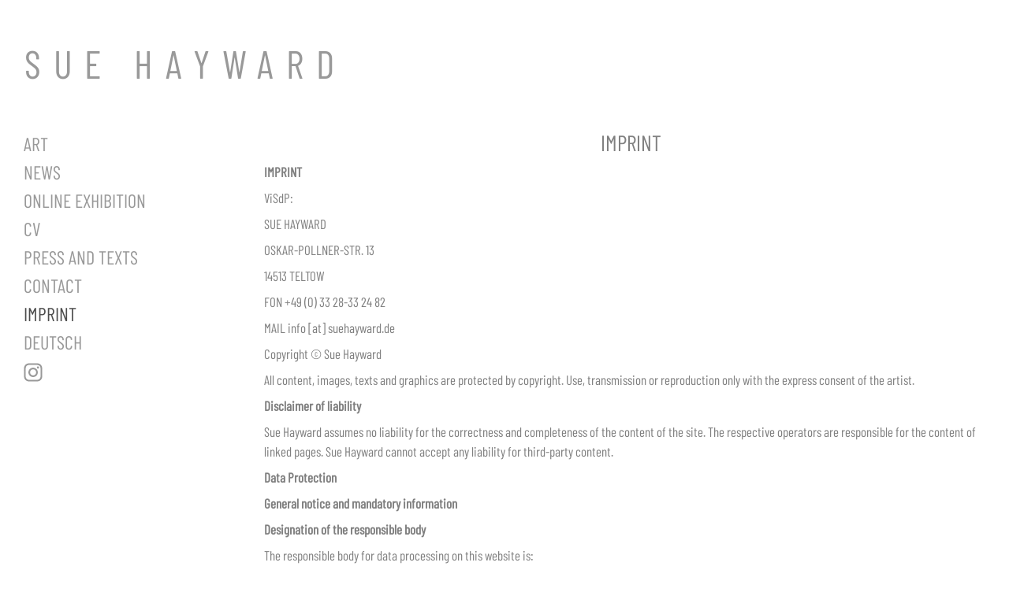

--- FILE ---
content_type: text/html; charset=UTF-8
request_url: https://suehayward.de/en/imprint/
body_size: 30957
content:
<!DOCTYPE html>
<html lang="en-US">
<head>
  <meta charset="UTF-8">
  <meta name="viewport" content="width=device-width, initial-scale=1">
    <title>Imprint &#8211; SUE HAYWARD</title>
<meta name='robots' content='max-image-preview:large' />
<link rel='dns-prefetch' href='//s.w.org' />
<script type="text/javascript">
window._wpemojiSettings = {"baseUrl":"https:\/\/s.w.org\/images\/core\/emoji\/13.1.0\/72x72\/","ext":".png","svgUrl":"https:\/\/s.w.org\/images\/core\/emoji\/13.1.0\/svg\/","svgExt":".svg","source":{"concatemoji":"https:\/\/suehayward.de\/wp-includes\/js\/wp-emoji-release.min.js?ver=5.9.12"}};
/*! This file is auto-generated */
!function(e,a,t){var n,r,o,i=a.createElement("canvas"),p=i.getContext&&i.getContext("2d");function s(e,t){var a=String.fromCharCode;p.clearRect(0,0,i.width,i.height),p.fillText(a.apply(this,e),0,0);e=i.toDataURL();return p.clearRect(0,0,i.width,i.height),p.fillText(a.apply(this,t),0,0),e===i.toDataURL()}function c(e){var t=a.createElement("script");t.src=e,t.defer=t.type="text/javascript",a.getElementsByTagName("head")[0].appendChild(t)}for(o=Array("flag","emoji"),t.supports={everything:!0,everythingExceptFlag:!0},r=0;r<o.length;r++)t.supports[o[r]]=function(e){if(!p||!p.fillText)return!1;switch(p.textBaseline="top",p.font="600 32px Arial",e){case"flag":return s([127987,65039,8205,9895,65039],[127987,65039,8203,9895,65039])?!1:!s([55356,56826,55356,56819],[55356,56826,8203,55356,56819])&&!s([55356,57332,56128,56423,56128,56418,56128,56421,56128,56430,56128,56423,56128,56447],[55356,57332,8203,56128,56423,8203,56128,56418,8203,56128,56421,8203,56128,56430,8203,56128,56423,8203,56128,56447]);case"emoji":return!s([10084,65039,8205,55357,56613],[10084,65039,8203,55357,56613])}return!1}(o[r]),t.supports.everything=t.supports.everything&&t.supports[o[r]],"flag"!==o[r]&&(t.supports.everythingExceptFlag=t.supports.everythingExceptFlag&&t.supports[o[r]]);t.supports.everythingExceptFlag=t.supports.everythingExceptFlag&&!t.supports.flag,t.DOMReady=!1,t.readyCallback=function(){t.DOMReady=!0},t.supports.everything||(n=function(){t.readyCallback()},a.addEventListener?(a.addEventListener("DOMContentLoaded",n,!1),e.addEventListener("load",n,!1)):(e.attachEvent("onload",n),a.attachEvent("onreadystatechange",function(){"complete"===a.readyState&&t.readyCallback()})),(n=t.source||{}).concatemoji?c(n.concatemoji):n.wpemoji&&n.twemoji&&(c(n.twemoji),c(n.wpemoji)))}(window,document,window._wpemojiSettings);
</script>
<style type="text/css">
img.wp-smiley,
img.emoji {
	display: inline !important;
	border: none !important;
	box-shadow: none !important;
	height: 1em !important;
	width: 1em !important;
	margin: 0 0.07em !important;
	vertical-align: -0.1em !important;
	background: none !important;
	padding: 0 !important;
}
</style>
	<link rel='stylesheet' id='wp-block-library-css'  href='https://suehayward.de/wp-includes/css/dist/block-library/style.min.css?ver=5.9.12' type='text/css' media='all' />
<style id='global-styles-inline-css' type='text/css'>
body{--wp--preset--color--black: #000000;--wp--preset--color--cyan-bluish-gray: #abb8c3;--wp--preset--color--white: #ffffff;--wp--preset--color--pale-pink: #f78da7;--wp--preset--color--vivid-red: #cf2e2e;--wp--preset--color--luminous-vivid-orange: #ff6900;--wp--preset--color--luminous-vivid-amber: #fcb900;--wp--preset--color--light-green-cyan: #7bdcb5;--wp--preset--color--vivid-green-cyan: #00d084;--wp--preset--color--pale-cyan-blue: #8ed1fc;--wp--preset--color--vivid-cyan-blue: #0693e3;--wp--preset--color--vivid-purple: #9b51e0;--wp--preset--gradient--vivid-cyan-blue-to-vivid-purple: linear-gradient(135deg,rgba(6,147,227,1) 0%,rgb(155,81,224) 100%);--wp--preset--gradient--light-green-cyan-to-vivid-green-cyan: linear-gradient(135deg,rgb(122,220,180) 0%,rgb(0,208,130) 100%);--wp--preset--gradient--luminous-vivid-amber-to-luminous-vivid-orange: linear-gradient(135deg,rgba(252,185,0,1) 0%,rgba(255,105,0,1) 100%);--wp--preset--gradient--luminous-vivid-orange-to-vivid-red: linear-gradient(135deg,rgba(255,105,0,1) 0%,rgb(207,46,46) 100%);--wp--preset--gradient--very-light-gray-to-cyan-bluish-gray: linear-gradient(135deg,rgb(238,238,238) 0%,rgb(169,184,195) 100%);--wp--preset--gradient--cool-to-warm-spectrum: linear-gradient(135deg,rgb(74,234,220) 0%,rgb(151,120,209) 20%,rgb(207,42,186) 40%,rgb(238,44,130) 60%,rgb(251,105,98) 80%,rgb(254,248,76) 100%);--wp--preset--gradient--blush-light-purple: linear-gradient(135deg,rgb(255,206,236) 0%,rgb(152,150,240) 100%);--wp--preset--gradient--blush-bordeaux: linear-gradient(135deg,rgb(254,205,165) 0%,rgb(254,45,45) 50%,rgb(107,0,62) 100%);--wp--preset--gradient--luminous-dusk: linear-gradient(135deg,rgb(255,203,112) 0%,rgb(199,81,192) 50%,rgb(65,88,208) 100%);--wp--preset--gradient--pale-ocean: linear-gradient(135deg,rgb(255,245,203) 0%,rgb(182,227,212) 50%,rgb(51,167,181) 100%);--wp--preset--gradient--electric-grass: linear-gradient(135deg,rgb(202,248,128) 0%,rgb(113,206,126) 100%);--wp--preset--gradient--midnight: linear-gradient(135deg,rgb(2,3,129) 0%,rgb(40,116,252) 100%);--wp--preset--duotone--dark-grayscale: url('#wp-duotone-dark-grayscale');--wp--preset--duotone--grayscale: url('#wp-duotone-grayscale');--wp--preset--duotone--purple-yellow: url('#wp-duotone-purple-yellow');--wp--preset--duotone--blue-red: url('#wp-duotone-blue-red');--wp--preset--duotone--midnight: url('#wp-duotone-midnight');--wp--preset--duotone--magenta-yellow: url('#wp-duotone-magenta-yellow');--wp--preset--duotone--purple-green: url('#wp-duotone-purple-green');--wp--preset--duotone--blue-orange: url('#wp-duotone-blue-orange');--wp--preset--font-size--small: 13px;--wp--preset--font-size--medium: 20px;--wp--preset--font-size--large: 36px;--wp--preset--font-size--x-large: 42px;}.has-black-color{color: var(--wp--preset--color--black) !important;}.has-cyan-bluish-gray-color{color: var(--wp--preset--color--cyan-bluish-gray) !important;}.has-white-color{color: var(--wp--preset--color--white) !important;}.has-pale-pink-color{color: var(--wp--preset--color--pale-pink) !important;}.has-vivid-red-color{color: var(--wp--preset--color--vivid-red) !important;}.has-luminous-vivid-orange-color{color: var(--wp--preset--color--luminous-vivid-orange) !important;}.has-luminous-vivid-amber-color{color: var(--wp--preset--color--luminous-vivid-amber) !important;}.has-light-green-cyan-color{color: var(--wp--preset--color--light-green-cyan) !important;}.has-vivid-green-cyan-color{color: var(--wp--preset--color--vivid-green-cyan) !important;}.has-pale-cyan-blue-color{color: var(--wp--preset--color--pale-cyan-blue) !important;}.has-vivid-cyan-blue-color{color: var(--wp--preset--color--vivid-cyan-blue) !important;}.has-vivid-purple-color{color: var(--wp--preset--color--vivid-purple) !important;}.has-black-background-color{background-color: var(--wp--preset--color--black) !important;}.has-cyan-bluish-gray-background-color{background-color: var(--wp--preset--color--cyan-bluish-gray) !important;}.has-white-background-color{background-color: var(--wp--preset--color--white) !important;}.has-pale-pink-background-color{background-color: var(--wp--preset--color--pale-pink) !important;}.has-vivid-red-background-color{background-color: var(--wp--preset--color--vivid-red) !important;}.has-luminous-vivid-orange-background-color{background-color: var(--wp--preset--color--luminous-vivid-orange) !important;}.has-luminous-vivid-amber-background-color{background-color: var(--wp--preset--color--luminous-vivid-amber) !important;}.has-light-green-cyan-background-color{background-color: var(--wp--preset--color--light-green-cyan) !important;}.has-vivid-green-cyan-background-color{background-color: var(--wp--preset--color--vivid-green-cyan) !important;}.has-pale-cyan-blue-background-color{background-color: var(--wp--preset--color--pale-cyan-blue) !important;}.has-vivid-cyan-blue-background-color{background-color: var(--wp--preset--color--vivid-cyan-blue) !important;}.has-vivid-purple-background-color{background-color: var(--wp--preset--color--vivid-purple) !important;}.has-black-border-color{border-color: var(--wp--preset--color--black) !important;}.has-cyan-bluish-gray-border-color{border-color: var(--wp--preset--color--cyan-bluish-gray) !important;}.has-white-border-color{border-color: var(--wp--preset--color--white) !important;}.has-pale-pink-border-color{border-color: var(--wp--preset--color--pale-pink) !important;}.has-vivid-red-border-color{border-color: var(--wp--preset--color--vivid-red) !important;}.has-luminous-vivid-orange-border-color{border-color: var(--wp--preset--color--luminous-vivid-orange) !important;}.has-luminous-vivid-amber-border-color{border-color: var(--wp--preset--color--luminous-vivid-amber) !important;}.has-light-green-cyan-border-color{border-color: var(--wp--preset--color--light-green-cyan) !important;}.has-vivid-green-cyan-border-color{border-color: var(--wp--preset--color--vivid-green-cyan) !important;}.has-pale-cyan-blue-border-color{border-color: var(--wp--preset--color--pale-cyan-blue) !important;}.has-vivid-cyan-blue-border-color{border-color: var(--wp--preset--color--vivid-cyan-blue) !important;}.has-vivid-purple-border-color{border-color: var(--wp--preset--color--vivid-purple) !important;}.has-vivid-cyan-blue-to-vivid-purple-gradient-background{background: var(--wp--preset--gradient--vivid-cyan-blue-to-vivid-purple) !important;}.has-light-green-cyan-to-vivid-green-cyan-gradient-background{background: var(--wp--preset--gradient--light-green-cyan-to-vivid-green-cyan) !important;}.has-luminous-vivid-amber-to-luminous-vivid-orange-gradient-background{background: var(--wp--preset--gradient--luminous-vivid-amber-to-luminous-vivid-orange) !important;}.has-luminous-vivid-orange-to-vivid-red-gradient-background{background: var(--wp--preset--gradient--luminous-vivid-orange-to-vivid-red) !important;}.has-very-light-gray-to-cyan-bluish-gray-gradient-background{background: var(--wp--preset--gradient--very-light-gray-to-cyan-bluish-gray) !important;}.has-cool-to-warm-spectrum-gradient-background{background: var(--wp--preset--gradient--cool-to-warm-spectrum) !important;}.has-blush-light-purple-gradient-background{background: var(--wp--preset--gradient--blush-light-purple) !important;}.has-blush-bordeaux-gradient-background{background: var(--wp--preset--gradient--blush-bordeaux) !important;}.has-luminous-dusk-gradient-background{background: var(--wp--preset--gradient--luminous-dusk) !important;}.has-pale-ocean-gradient-background{background: var(--wp--preset--gradient--pale-ocean) !important;}.has-electric-grass-gradient-background{background: var(--wp--preset--gradient--electric-grass) !important;}.has-midnight-gradient-background{background: var(--wp--preset--gradient--midnight) !important;}.has-small-font-size{font-size: var(--wp--preset--font-size--small) !important;}.has-medium-font-size{font-size: var(--wp--preset--font-size--medium) !important;}.has-large-font-size{font-size: var(--wp--preset--font-size--large) !important;}.has-x-large-font-size{font-size: var(--wp--preset--font-size--x-large) !important;}
</style>
<link rel='stylesheet' id='deynfisk-style-hidden-css'  href='https://suehayward.de/wp-content/themes/deynfiskcustom/build/app.abe251d6.css?ver=5.9.12' type='text/css' media='all' />
<link rel='stylesheet' id='deynfisk-style-public-css'  href='https://suehayward.de/wp-content/themes/deynfiskcustom/style.css?ver=5.9.12' type='text/css' media='all' />
<link rel='stylesheet' id='wpglobus-css'  href='https://suehayward.de/wp-content/plugins/wpglobus/includes/css/wpglobus.css?ver=3.0.1' type='text/css' media='all' />
<script type='text/javascript' src='https://suehayward.de/wp-content/themes/deynfiskcustom/build/app.5a4fa2b7.js?ver=5.9.12' id='deynfisk-site-js'></script>
<script type='text/javascript' src='https://suehayward.de/wp-includes/js/jquery/jquery.min.js?ver=3.6.0' id='jquery-core-js'></script>
<script type='text/javascript' src='https://suehayward.de/wp-includes/js/jquery/jquery-migrate.min.js?ver=3.3.2' id='jquery-migrate-js'></script>
<script type='text/javascript' id='utils-js-extra'>
/* <![CDATA[ */
var userSettings = {"url":"\/","uid":"0","time":"1770132797","secure":"1"};
/* ]]> */
</script>
<script type='text/javascript' src='https://suehayward.de/wp-includes/js/utils.min.js?ver=5.9.12' id='utils-js'></script>
<link rel="https://api.w.org/" href="https://suehayward.de/en/wp-json/" /><link rel="alternate" type="application/json" href="https://suehayward.de/en/wp-json/wp/v2/pages/219" /><link rel="EditURI" type="application/rsd+xml" title="RSD" href="https://suehayward.de/xmlrpc.php?rsd" />
<link rel="wlwmanifest" type="application/wlwmanifest+xml" href="https://suehayward.de/wp-includes/wlwmanifest.xml" /> 
<meta name="generator" content="WordPress 5.9.12" />
<link rel="canonical" href="https://suehayward.de/en/imprint/" />
<link rel='shortlink' href='https://suehayward.de/en/?p=219' />
<link rel="alternate" type="application/json+oembed" href="https://suehayward.de/en/wp-json/oembed/1.0/embed?url=https%3A%2F%2Fsuehayward.de%2Fen%2Fimprint%2F" />
<link rel="alternate" type="text/xml+oembed" href="https://suehayward.de/en/wp-json/oembed/1.0/embed?url=https%3A%2F%2Fsuehayward.de%2Fen%2Fimprint%2F&#038;format=xml" />
			<style media="screen">
				.wpglobus_flag_de{background-image:url(https://suehayward.de/wp-content/plugins/wpglobus/flags/de.png)}
.wpglobus_flag_en{background-image:url(https://suehayward.de/wp-content/plugins/wpglobus/flags/us.png)}
			</style>
			<link rel="alternate" hreflang="de-DE" href="https://suehayward.de/imprint/" /><link rel="alternate" hreflang="en-US" href="https://suehayward.de/en/imprint/" /></head>
<body>

<!-- Root element of PhotoSwipe. Must have class pswp. -->
<div class="pswp" tabindex="-1" role="dialog" aria-hidden="true">

    <!-- Background of PhotoSwipe. 
         It's a separate element as animating opacity is faster than rgba(). -->
    <div class="pswp__bg"></div>

    <!-- Slides wrapper with overflow:hidden. -->
    <div class="pswp__scroll-wrap">

        <!-- Container that holds slides. 
            PhotoSwipe keeps only 3 of them in the DOM to save memory.
            Don't modify these 3 pswp__item elements, data is added later on. -->
        <div class="pswp__container">
            <div class="pswp__item"></div>
            <div class="pswp__item"></div>
            <div class="pswp__item"></div>
        </div>

        <!-- Default (PhotoSwipeUI_Default) interface on top of sliding area. Can be changed. -->
        <div class="pswp__ui pswp__ui--hidden">

            <div class="pswp__top-bar">

                <!--  Controls are self-explanatory. Order can be changed. -->

                <div class="pswp__counter"></div>

                <button class="pswp__button pswp__button--close" title="Close (Esc)"></button>

                <button class="pswp__button pswp__button--share" title="Share"></button>

                <button class="pswp__button pswp__button--fs" title="Toggle fullscreen"></button>

                <button class="pswp__button pswp__button--zoom" title="Zoom in/out"></button>

                <!-- Preloader demo http://codepen.io/dimsemenov/pen/yyBWoR -->
                <!-- element will get class pswp__preloader--active when preloader is running -->
                <div class="pswp__preloader">
                    <div class="pswp__preloader__icn">
                      <div class="pswp__preloader__cut">
                        <div class="pswp__preloader__donut"></div>
                      </div>
                    </div>
                </div>
            </div>

            <div class="pswp__share-modal pswp__share-modal--hidden pswp__single-tap">
                <div class="pswp__share-tooltip"></div> 
            </div>

            <button class="pswp__button pswp__button--arrow--left" title="Previous (arrow left)">
            </button>

            <button class="pswp__button pswp__button--arrow--right" title="Next (arrow right)">
            </button>

            <div class="pswp__caption">
                <div class="pswp__caption__center"></div>
            </div>

        </div>

    </div>

</div>

  
<div class="videobox-bg"></div>
<div class="videobox-container"></div>
  <header>
  <div class="header-container">
    <h1><a href="https://suehayward.de/en">SUE HAYWARD</a></h1>
  </div>
</header>
<section class="container-fluid sue-container">
  <div class="row">
    <div class="col-md-4 col-lg-3 col-xxl-2 sue-menu">
      <div>
        <a class="mobile-menu-trigger d-block d-md-none" href="#">Menu</a>
        <div class="mobile-menu d-md-block">
            <div class="menu-menu-1-container"><ul id="menu-menu-1" class="menu"><li id="menu-item-25" class="menu-item menu-item-type-custom menu-item-object-custom menu-item-has-children menu-item-25"><a href="#">Art</a>
<ul class="sub-menu">
	<li id="menu-item-26" class="menu-item menu-item-type-custom menu-item-object-custom menu-item-has-children menu-item-26"><a href="#">Pictures</a>
	<ul class="sub-menu">
		<li id="menu-item-1601" class="menu-item menu-item-type-post_type menu-item-object-page menu-item-1601"><a href="https://suehayward.de/en/2025-2/">2025-2026</a></li>
		<li id="menu-item-1451" class="menu-item menu-item-type-post_type menu-item-object-page menu-item-1451"><a href="https://suehayward.de/en/2023-2/">2023-2024</a></li>
		<li id="menu-item-1072" class="menu-item menu-item-type-post_type menu-item-object-page menu-item-1072"><a href="https://suehayward.de/en/2021-2/">2021-2022</a></li>
		<li id="menu-item-682" class="menu-item menu-item-type-post_type menu-item-object-page menu-item-682"><a href="https://suehayward.de/en/2019-2020/">2019-2020</a></li>
		<li id="menu-item-584" class="menu-item menu-item-type-post_type menu-item-object-page menu-item-584"><a href="https://suehayward.de/en/2017-2018/">2017-2018</a></li>
		<li id="menu-item-451" class="menu-item menu-item-type-post_type menu-item-object-page menu-item-451"><a href="https://suehayward.de/en/2015-2016/">2015-2016</a></li>
		<li id="menu-item-452" class="menu-item menu-item-type-post_type menu-item-object-page menu-item-452"><a href="https://suehayward.de/en/2013-2014/">2013-2014</a></li>
		<li id="menu-item-1461" class="menu-item menu-item-type-post_type menu-item-object-page menu-item-1461"><a href="https://suehayward.de/en/2010-2/">2010-2011</a></li>
		<li id="menu-item-455" class="menu-item menu-item-type-post_type menu-item-object-page menu-item-455"><a href="https://suehayward.de/en/2008-2009/">2008-2009</a></li>
		<li id="menu-item-23" class="menu-item menu-item-type-post_type menu-item-object-page menu-item-23"><a href="https://suehayward.de/en/2003-2007/">2003-2007</a></li>
	</ul>
</li>
	<li id="menu-item-290" class="menu-item menu-item-type-post_type menu-item-object-page menu-item-290"><a href="https://suehayward.de/en/sculptures/">Sculptures</a></li>
	<li id="menu-item-267" class="menu-item menu-item-type-post_type menu-item-object-page menu-item-267"><a href="https://suehayward.de/en/prints/">Prints</a></li>
	<li id="menu-item-43" class="menu-item menu-item-type-custom menu-item-object-custom menu-item-has-children menu-item-43"><a href="#">Installations</a>
	<ul class="sub-menu">
		<li id="menu-item-1156" class="menu-item menu-item-type-post_type menu-item-object-page menu-item-1156"><a href="https://suehayward.de/en/71-2/">71%</a></li>
		<li id="menu-item-969" class="menu-item menu-item-type-post_type menu-item-object-page menu-item-969"><a href="https://suehayward.de/en/drifting-nachtwanderung/">Drifting &#038; Nachtwanderung</a></li>
		<li id="menu-item-641" class="menu-item menu-item-type-post_type menu-item-object-page menu-item-641"><a href="https://suehayward.de/en/verflochten-the-hourglass-effect/">Verflochten &#038; The Hourglass Effect</a></li>
		<li id="menu-item-42" class="menu-item menu-item-type-post_type menu-item-object-page menu-item-42"><a href="https://suehayward.de/en/inherent-shadows-transit/">Inherent Shadows &#038; Transit</a></li>
		<li id="menu-item-244" class="menu-item menu-item-type-post_type menu-item-object-page menu-item-244"><a href="https://suehayward.de/en/reduction-i-reduction-ii/">Reduction I &#038; Reduction II</a></li>
		<li id="menu-item-258" class="menu-item menu-item-type-post_type menu-item-object-page menu-item-258"><a href="https://suehayward.de/en/gezeiten-transmission/">Gezeiten &#038; Transmission</a></li>
	</ul>
</li>
	<li id="menu-item-340" class="menu-item menu-item-type-custom menu-item-object-custom menu-item-has-children menu-item-340"><a href="#">Exhibitions</a>
	<ul class="sub-menu">
		<li id="menu-item-859" class="menu-item menu-item-type-post_type menu-item-object-page menu-item-859"><a href="https://suehayward.de/en/the-space-between/">The Space Between</a></li>
		<li id="menu-item-342" class="menu-item menu-item-type-post_type menu-item-object-page menu-item-342"><a href="https://suehayward.de/en/subject-to-change/">Subject to Change</a></li>
		<li id="menu-item-341" class="menu-item menu-item-type-post_type menu-item-object-page menu-item-341"><a href="https://suehayward.de/en/anderswelt/">Anderswelt</a></li>
	</ul>
</li>
	<li id="menu-item-456" class="menu-item menu-item-type-post_type menu-item-object-page menu-item-456"><a href="https://suehayward.de/en/public-art/">Public Art</a></li>
</ul>
</li>
<li id="menu-item-198" class="menu-item menu-item-type-post_type menu-item-object-page menu-item-198"><a href="https://suehayward.de/en/news/">News</a></li>
<li id="menu-item-1041" class="menu-item menu-item-type-post_type menu-item-object-page menu-item-1041"><a href="https://suehayward.de/en/online-exhibition/">Online Exhibition</a></li>
<li id="menu-item-58" class="menu-item menu-item-type-post_type menu-item-object-page menu-item-58"><a href="https://suehayward.de/en/info/">CV</a></li>
<li id="menu-item-149" class="menu-item menu-item-type-post_type menu-item-object-page menu-item-has-children menu-item-149"><a href="https://suehayward.de/en/press-and-texts/">Press and Texts</a>
<ul class="sub-menu">
	<li id="menu-item-171" class="menu-item menu-item-type-post_type menu-item-object-page menu-item-171"><a href="https://suehayward.de/en/press-and-texts/a-willingness-for-true-encounters/">A Willingness for True Encounters</a></li>
	<li id="menu-item-197" class="menu-item menu-item-type-post_type menu-item-object-page menu-item-197"><a href="https://suehayward.de/en/press-and-texts/berliner-zeitung-25-04-2007/">Berliner Zeitung 25.04.2007</a></li>
	<li id="menu-item-196" class="menu-item menu-item-type-post_type menu-item-object-page menu-item-196"><a href="https://suehayward.de/en/press-and-texts/herborner-tageblatt-26-02-2007/">Herborner Tageblatt 26.02.2007</a></li>
	<li id="menu-item-195" class="menu-item menu-item-type-post_type menu-item-object-page menu-item-195"><a href="https://suehayward.de/en/press-and-texts/die-welt-20-05-2006/">Die Welt 20.05.2006</a></li>
	<li id="menu-item-194" class="menu-item menu-item-type-post_type menu-item-object-page menu-item-194"><a href="https://suehayward.de/en/press-and-texts/berliner-morgenpost-04-05-2006/">Berliner Morgenpost 04.05.2006</a></li>
	<li id="menu-item-193" class="menu-item menu-item-type-post_type menu-item-object-page menu-item-193"><a href="https://suehayward.de/en/press-and-texts/die-welt-04-06-2004/">Die Welt 04.06.2004</a></li>
	<li id="menu-item-192" class="menu-item menu-item-type-post_type menu-item-object-page menu-item-192"><a href="https://suehayward.de/en/press-and-texts/die-welt-19-03-2004/">Die Welt 19.03.2004</a></li>
</ul>
</li>
<li id="menu-item-164" class="menu-item menu-item-type-post_type menu-item-object-page menu-item-164"><a href="https://suehayward.de/en/contact/">Contact</a></li>
<li id="menu-item-221" class="menu-item menu-item-type-post_type menu-item-object-page current-menu-item page_item page-item-219 current_page_item menu-item-221"><a href="https://suehayward.de/en/imprint/" aria-current="page">Imprint</a></li>
<li id="menu-item-9999999999" class="menu-item menu-item-type-custom menu-item-object-custom menu_item_wpglobus_menu_switch wpglobus-selector-link wpglobus-current-language menu-item-9999999999"><a href="https://suehayward.de/en/imprint/"><span class="wpglobus_language_full_name">English</span></a>
<ul class="sub-menu">
	<li id="menu-item-wpglobus_menu_switch_de" class="menu-item menu-item-type-custom menu-item-object-custom sub_menu_item_wpglobus_menu_switch wpglobus-selector-link menu-item-wpglobus_menu_switch_de"><a href="https://suehayward.de/imprint/"><span class="wpglobus_language_full_name">Deutsch</span></a></li>
</ul>
</li>
</ul></div>          <a href="https://www.instagram.com/suehayward_art/" title="Instagram @suehayward_art">
            <span class="instagram"></span>
          </a>
        </div>
      </div>
    </div>
    <div class="col col-md-8 col-lg-9 col-xxl-8">
<div class="offset-xxl-1 col-xxl-10 sue-content"><h2 style="text-align: center;">IMPRINT</h2>
<p><strong>IMPRINT</strong></p>
<p>ViSdP:</p>
<p>SUE HAYWARD</p>
<p>OSKAR-POLLNER-STR. 13</p>
<p>14513 TELTOW</p>
<p>FON +49 (0) 33 28-33 24 82</p>
<p>MAIL info [at] suehayward.de</p>
<p>Copyright © Sue Hayward</p>
<p>All content, images, texts and graphics are protected by copyright. Use, transmission or reproduction only with the express consent of the artist.</p>
<p><strong> Disclaimer of liability</strong></p>
<p>Sue Hayward assumes no liability for the correctness and completeness of the content of the site. The respective operators are responsible for the content of linked pages. Sue Hayward cannot accept any liability for third-party content.</p>
<p><strong>Data Protection</strong></p>
<p><strong>General notice and mandatory information</strong></p>
<p><strong>Designation of the responsible body</strong></p>
<p>The responsible body for data processing on this website is:</p>
<p>Sue Hayward</p>
<p><span style="font-size: inherit;">Oskar-Pollner-Str. 13</span></p>
<p>14513 Teltow, Germany</p>
<p>The responsible body decides alone or together with others on the purposes and means of processing personal data (e.g. names, contact details, etc.).</p>
<p><strong>Revocation of your consent to data processing</strong></p>
<p><span style="font-size: inherit;">Some data processing operations are only possible with your express consent. You can revoke your already given consent at any time. An informal email notification is sufficient for the revocation. The legality of the data processing carried out before the revocation remains unaffected by the revocation.</span></p>
<p><span style="font-size: inherit;"><strong> Right to lodge a complaint with the responsible supervisory authority</strong> As a data subject, you have the right to lodge a complaint with the competent supervisory authority in the event of a breach of data protection law. The competent supervisory authority with regard to data protection issues is the state data protection officer of the federal state in which our company is based. The following link provides a list of data protection officers and their contact details: https://www.bfdi.bund.de/DE/Infothek/Anschriften_Links/anschriften_links-node.html. </span></p>
<p><span style="font-size: inherit;"><strong>Right to data portability</strong> </span></p>
<p><span style="font-size: inherit;">You have the right to have data that we process automatically on the basis of your consent or in fulfillment of a contract handed over to you or to third parties. It is made available in a machine-readable format. If you request the direct transfer of the data to another person responsible, this will only be done if it is technically feasible. </span></p>
<p><span style="font-size: inherit;"><strong>Right to information, correction, blocking, deletion</strong> </span></p>
<p><span style="font-size: inherit;">You have the right to free information about your stored personal data, the origin of the data, their recipients and the purpose of the data processing and, if necessary, the right to correct, block or delete this data at any time within the framework of the applicable legal provisions. You can contact us at any time using the contact options listed in the legal notice if you have any further questions on the subject of personal data. </span></p>
<p><span style="font-size: inherit;"><strong>SSL or TLS encryption</strong> </span></p>
<p><span style="font-size: inherit;">For security reasons and to protect the transmission of confidential content that you send to us as the website operator, our website uses an SSL or. TLS encryption. This means that data that you transmit via this website cannot be read by third parties. You can recognize an encrypted connection by the &#8220;https: //&#8221; address line of your browser and by the lock symbol in the browser line.</span></p>
<p><span style="font-size: inherit;"><strong> Server log files</strong> </span></p>
<p><span style="font-size: inherit;">The website provider automatically collects and stores information that your browser automatically transmits to us in server log files. These are: Visited page on our domain Date and time of the server request Browser type and browser version Operating system used Referrer URL Host name of the accessing computer IP address There is no merging of this data with other data sources. The basis for data processing is Article 6 (1) (b) GDPR, which allows the processing of data to fulfill a contract or pre-contractual measures. </span></p>
<p><span style="font-size: inherit;"><strong>YouTube</strong> </span></p>
<p><span style="font-size: inherit;">Our website uses plugins from YouTube to integrate and display video content. The provider of the video portal is YouTube, LLC, 901 Cherry Ave., San Bruno, CA 94066, USA. When you visit a page with an integrated YouTube plug-in, a connection to the YouTube servers is established. This tells YouTube which of our pages you have accessed. YouTube can assign your surfing behavior directly to your personal profile if you are logged into your YouTube account. You can prevent this by logging out beforehand. YouTube is used in the interest of an appealing presentation of our online offers. This represents a legitimate interest within the meaning of Art. 6 Para. 1 lit.f GDPR. You can find details on how to handle user data in YouTube&#8217;s privacy policy at: https://www.google.de/intl/de/policies/privacy.</span></p>
</div></div></div></section><script type='text/javascript' id='wpglobus-js-extra'>
/* <![CDATA[ */
var WPGlobus = {"version":"3.0.1","language":"en","enabledLanguages":["de","en"]};
/* ]]> */
</script>
<script type='text/javascript' src='https://suehayward.de/wp-content/plugins/wpglobus/includes/js/wpglobus.min.js?ver=3.0.1' id='wpglobus-js'></script>
</body></html>

--- FILE ---
content_type: text/css
request_url: https://suehayward.de/wp-content/themes/deynfiskcustom/style.css?ver=5.9.12
body_size: -45
content:
/*
  You can add your custom CSS here.
*/
.pswp__bg, .videobox-bg {
    opacity: 1 !important;
    background: #ededed;
}


--- FILE ---
content_type: image/svg+xml
request_url: https://suehayward.de/wp-content/themes/deynfiskcustom/build/images/instagram.b8bf59fa.svg
body_size: 1528
content:
<?xml version="1.0" encoding="UTF-8"?>
<svg version="1.1" id="Instagram" xmlns="http://www.w3.org/2000/svg" xmlns:xlink="http://www.w3.org/1999/xlink" x="0px" y="0px" viewBox="0 0 64 64" style="enable-background:new 0 0 64 64;" xml:space="preserve">
<title>Instagram Logo</title>
<path fill="#999" d="M32,6.6c8.3,0,9.3,0,12.5,0.2c3,0.1,4.7,0.6,5.8,1.1c1.4,0.6,2.5,1.2,3.6,2.3c1.1,1.1,1.8,2.1,2.3,3.6  c0.4,1.1,0.9,2.7,1.1,5.8c0.1,3.3,0.2,4.2,0.2,12.5s0,9.3-0.2,12.5c-0.1,3-0.6,4.7-1.1,5.8c-0.6,1.4-1.2,2.5-2.3,3.6  c-1.1,1.1-2.1,1.8-3.6,2.3c-1.1,0.4-2.7,0.9-5.8,1.1c-3.3,0.1-4.2,0.2-12.5,0.2s-9.3,0-12.5-0.2c-3-0.1-4.7-0.6-5.8-1.1  c-1.4-0.6-2.5-1.2-3.6-2.3c-1.1-1.1-1.8-2.1-2.3-3.6c-0.4-1.1-0.9-2.7-1.1-5.8C6.6,41.3,6.6,40.3,6.6,32s0-9.3,0.2-12.5  c0.1-3,0.6-4.7,1.1-5.8c0.6-1.4,1.2-2.5,2.3-3.6c1.1-1.1,2.1-1.8,3.6-2.3c1.1-0.4,2.7-0.9,5.8-1.1C22.7,6.6,23.7,6.6,32,6.6 M32,1  c-8.4,0-9.5,0-12.8,0.2c-3.3,0.2-5.6,0.7-7.5,1.4c-2,0.8-3.8,1.9-5.5,3.6c-1.7,1.7-2.8,3.5-3.6,5.5c-0.8,2-1.3,4.2-1.4,7.5  C1,22.5,1,23.6,1,32c0,8.4,0,9.5,0.2,12.8c0.2,3.3,0.7,5.6,1.4,7.5c0.8,2,1.9,3.8,3.6,5.5c1.7,1.7,3.5,2.8,5.5,3.6  c2,0.8,4.2,1.3,7.5,1.4C22.5,63,23.6,63,32,63s9.5,0,12.8-0.2c3.3-0.2,5.6-0.7,7.5-1.4c2-0.8,3.8-1.9,5.5-3.6  c1.7-1.7,2.8-3.5,3.6-5.5c0.8-2,1.3-4.2,1.4-7.5C63,41.5,63,40.4,63,32s0-9.5-0.2-12.8c-0.2-3.3-0.7-5.6-1.4-7.5  c-0.8-2-1.9-3.8-3.6-5.5c-1.7-1.7-3.5-2.8-5.5-3.6c-2-0.8-4.2-1.3-7.5-1.4C41.5,1,40.4,1,32,1L32,1z"/>
<path fill="#999" d="M32,16.1c-8.8,0-15.9,7.1-15.9,15.9S23.2,47.9,32,47.9S47.9,40.8,47.9,32S40.8,16.1,32,16.1z M32,42.3  c-5.7,0-10.3-4.6-10.3-10.3c0-5.7,4.6-10.3,10.3-10.3c5.7,0,10.3,4.6,10.3,10.3C42.3,37.7,37.7,42.3,32,42.3z"/>
<circle fill="#999" cx="48.5" cy="15.5" r="3.7"/>
</svg>